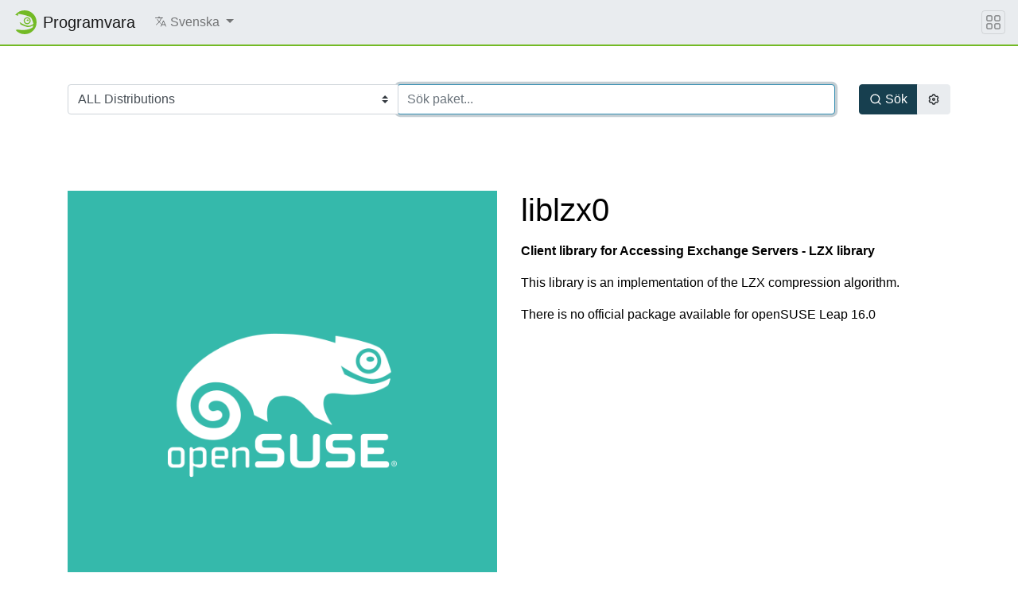

--- FILE ---
content_type: text/html; charset=utf-8
request_url: https://software.opensuse.org/package/liblzx0?locale=sv
body_size: 23050
content:
<!DOCTYPE html>
<html>
<head lang='sv'>
<meta charset='utf-8'>
<meta content='IE=edge' http-equiv='X-UA-Compatible'>
<meta content='width=device-width, initial-scale=1' name='viewport'>
<title>openSUSE Programvara</title>
<meta content='text/html; charset=utf-8' http-equiv='Content-Type'>
<meta content='text/javascript' http-equiv='Content-Script-Type'>
<meta content='text/css' http-equiv='Content-Style-Type'>
<link href='/search_software.xml' rel='search' title='openSUSE Software' type='application/opensearchdescription+xml'>
<link href='https://software.opensuse.org/favicon.ico' rel='shortcut icon'>
<link rel="stylesheet" href="/assets/application-8e22d64cc26acc160dc8e1b870f7ff15eda6f1ba7b037dfd580872ae04ce13e1.css" />
<script src="/assets/application-4dc58a466ff4cc101e0afd17d5049d6dff1ebfc6f2c4a2648bde05eb1b601d4a.js"></script>
</head>
<body>
<nav class='navbar noprint navbar-expand-md sticky-top'>
<a class="navbar-brand" href="/"><img class="d-inline-block align-top" alt="openSUSE" title="openSUSE" width="30" height="30" src="/assets/chameleon/logo/favicon-366406cad3c51bad7ea9c1c20f1e6585e46018a5356778caea19e756fb799221.svg" />
<div class='navbar-title'>
Programvara
</div>
</a><button class='navbar-toggler' data-target='#navbar-collapse' data-toggle='collapse' type='button'>
<svg width="1em" height="1em" viewBox="0 0 16 16" fill="currentColor" xmlns="http://www.w3.org/2000/svg" role="img" aria-label="title">
  <title>Expand Navbar</title>
  <path d="M2.5 11.5A.5.5 0 0 1 3 11h10a.5.5 0 0 1 0 1H3a.5.5 0 0 1-.5-.5zm0-4A.5.5 0 0 1 3 7h10a.5.5 0 0 1 0 1H3a.5.5 0 0 1-.5-.5zm0-4A.5.5 0 0 1 3 3h10a.5.5 0 0 1 0 1H3a.5.5 0 0 1-.5-.5z"></path>
</svg>

</button>
<div class='collapse navbar-collapse' id='navbar-collapse'>
<ul class='nav navbar-nav mr-auto flex-md-shrink-0'>
<li class='nav-item dropdown'>
<a class="nav-link dropdown-toggle" id="locale-menu-link" role="button" data-toggle="dropdown" aria-haspopup="true" aria-expanded="false" href="#"><svg xmlns="http://www.w3.org/2000/svg" width="1em" height="1em" viewBox="0 0 512 512" role="img" aria-label="title">
  <title>Choose Locale</title>
  <line x1="48" y1="112" x2="336" y2="112" style="fill:none;stroke:currentColor;stroke-linecap:round;stroke-linejoin:round;stroke-width:32px"></line>
  <line x1="192" y1="64" x2="192" y2="112" style="fill:none;stroke:currentColor;stroke-linecap:round;stroke-linejoin:round;stroke-width:32px"></line>
  <polyline points="272 448 368 224 464 448" style="fill:none;stroke:currentColor;stroke-linecap:round;stroke-linejoin:round;stroke-width:32px"></polyline>
  <line x1="301.5" y1="384" x2="434.5" y2="384" style="fill:none;stroke:currentColor;stroke-linecap:round;stroke-linejoin:round;stroke-width:32px"></line>
  <path d="M281.3,112S257,206,199,277,80,384,80,384" style="fill:none;stroke:currentColor;stroke-linecap:round;stroke-linejoin:round;stroke-width:32px"></path>
  <path d="M256,336s-35-27-72-75-56-85-56-85" style="fill:none;stroke:currentColor;stroke-linecap:round;stroke-linejoin:round;stroke-width:32px"></path>
</svg>

<span class='selected-language'>Svenska</span>
<span class='caret'></span>
</a><div class='dropdown-menu dropdown-menu-right'>
<a class="dropdown-item" href="/package/liblzx0?locale=ar">العربية</a>
<a class="dropdown-item" href="/package/liblzx0?locale=bg">Български</a>
<a class="dropdown-item" href="/package/liblzx0?locale=ca">Català</a>
<a class="dropdown-item" href="/package/liblzx0?locale=cs">Čeština</a>
<a class="dropdown-item" href="/package/liblzx0?locale=da">Dansk</a>
<a class="dropdown-item" href="/package/liblzx0?locale=de">Deutsch</a>
<a class="dropdown-item" href="/package/liblzx0?locale=el">Ελληνικά</a>
<a class="dropdown-item" href="/package/liblzx0?locale=en">English</a>
<a class="dropdown-item" href="/package/liblzx0?locale=es">Español</a>
<a class="dropdown-item" href="/package/liblzx0?locale=et">eesti keel</a>
<a class="dropdown-item" href="/package/liblzx0?locale=fa">فارسی</a>
<a class="dropdown-item" href="/package/liblzx0?locale=fi">Suomi</a>
<a class="dropdown-item" href="/package/liblzx0?locale=fr">Français</a>
<a class="dropdown-item" href="/package/liblzx0?locale=gl">Galego</a>
<a class="dropdown-item" href="/package/liblzx0?locale=hi">हिन्दी</a>
<a class="dropdown-item" href="/package/liblzx0?locale=hu">Magyar</a>
<a class="dropdown-item" href="/package/liblzx0?locale=id">Bahasa Indonesia</a>
<a class="dropdown-item" href="/package/liblzx0?locale=it">Italiano</a>
<a class="dropdown-item" href="/package/liblzx0?locale=ja">日本語</a>
<a class="dropdown-item" href="/package/liblzx0?locale=kab">ⵜⴰⵇⴱⴰⵢⵍⵉⵜ</a>
<a class="dropdown-item" href="/package/liblzx0?locale=km">ភាសាខ្មែរ</a>
<a class="dropdown-item" href="/package/liblzx0?locale=ko">한국어</a>
<a class="dropdown-item" href="/package/liblzx0?locale=lt">Lietuvių</a>
<a class="dropdown-item" href="/package/liblzx0?locale=nb">Bokmål</a>
<a class="dropdown-item" href="/package/liblzx0?locale=nl">Nederlands</a>
<a class="dropdown-item" href="/package/liblzx0?locale=nn">Nynorsk</a>
<a class="dropdown-item" href="/package/liblzx0?locale=pl">Polski</a>
<a class="dropdown-item" href="/package/liblzx0?locale=pt_BR">Português (Brazil)</a>
<a class="dropdown-item" href="/package/liblzx0?locale=pt_PT">Português</a>
<a class="dropdown-item" href="/package/liblzx0?locale=ro">Română</a>
<a class="dropdown-item" href="/package/liblzx0?locale=ru">Русский</a>
<a class="dropdown-item" href="/package/liblzx0?locale=si">සිංහල</a>
<a class="dropdown-item" href="/package/liblzx0?locale=sk">Slovenčina</a>
<a class="dropdown-item" href="/package/liblzx0?locale=sv">Svenska</a>
<a class="dropdown-item" href="/package/liblzx0?locale=th">ภาษาไทย</a>
<a class="dropdown-item" href="/package/liblzx0?locale=tzm">Tamaziɣt n aṭlaṣ</a>
<a class="dropdown-item" href="/package/liblzx0?locale=uk">Українська</a>
<a class="dropdown-item" href="/package/liblzx0?locale=wa">Walon</a>
<a class="dropdown-item" href="/package/liblzx0?locale=zh_CN">简体中文</a>
<a class="dropdown-item" href="/package/liblzx0?locale=zh_TW">繁體中文</a>
</div>
</li>
</ul>
</div>
<button class='navbar-toggler megamenu-toggler' data-target='#megamenu' data-toggle='collapse' type='button'>
<svg width="1em" height="1em" viewBox="0 0 16 16" fill="currentColor" xmlns="http://www.w3.org/2000/svg" role="img" aria-label="title">
  <title>Expand Megamenu</title>
  <path fill-rule="evenodd" d="M1 2.5A1.5 1.5 0 0 1 2.5 1h3A1.5 1.5 0 0 1 7 2.5v3A1.5 1.5 0 0 1 5.5 7h-3A1.5 1.5 0 0 1 1 5.5v-3zM2.5 2a.5.5 0 0 0-.5.5v3a.5.5 0 0 0 .5.5h3a.5.5 0 0 0 .5-.5v-3a.5.5 0 0 0-.5-.5h-3zm6.5.5A1.5 1.5 0 0 1 10.5 1h3A1.5 1.5 0 0 1 15 2.5v3A1.5 1.5 0 0 1 13.5 7h-3A1.5 1.5 0 0 1 9 5.5v-3zm1.5-.5a.5.5 0 0 0-.5.5v3a.5.5 0 0 0 .5.5h3a.5.5 0 0 0 .5-.5v-3a.5.5 0 0 0-.5-.5h-3zM1 10.5A1.5 1.5 0 0 1 2.5 9h3A1.5 1.5 0 0 1 7 10.5v3A1.5 1.5 0 0 1 5.5 15h-3A1.5 1.5 0 0 1 1 13.5v-3zm1.5-.5a.5.5 0 0 0-.5.5v3a.5.5 0 0 0 .5.5h3a.5.5 0 0 0 .5-.5v-3a.5.5 0 0 0-.5-.5h-3zm6.5.5A1.5 1.5 0 0 1 10.5 9h3a1.5 1.5 0 0 1 1.5 1.5v3a1.5 1.5 0 0 1-1.5 1.5h-3A1.5 1.5 0 0 1 9 13.5v-3zm1.5-.5a.5.5 0 0 0-.5.5v3a.5.5 0 0 0 .5.5h3a.5.5 0 0 0 .5-.5v-3a.5.5 0 0 0-.5-.5h-3z"></path>
</svg>

</button>
</nav>
<div class='megamenu collapse' id='megamenu'></div>

<main class='page-content flex-fill' id='content'>
<div class="search-box py-5">
  <div class="container">
    <form action="/search" accept-charset="UTF-8" method="get">
      <div class="row">
        <div class="col-md">
          <div class="row m-0 input-group">
            <div class="col-md-auto p-0 input-group-prepend">
            <select name="baseproject" id="baseproject" class="btn custom-select"><option value="ALL">ALL Distributions</option>
<option value="openEuler:20.03">openEuler 20.03</option>
<option value="openEuler:21.03">openEuler 21.03</option>
<option value="openEuler:22.03">openEuler 22.03</option>
<option value="openEuler:24.03">openEuler 24.03</option>
<option value="openSUSE:Factory">openSUSE Tumbleweed</option>
<option value="openSUSE:Slowroll">openSUSE Slowroll</option>
<option value="openSUSE:Leap:16.0">openSUSE Leap 16.0</option>
<option value="openSUSE:Leap:15.6">openSUSE Leap 15.6</option>
<option value="openSUSE:Leap:15.5">openSUSE Leap 15.5</option>
<option value="openSUSE:Factory:RISCV">openSUSE Factory RISCV</option>
<option value="openSUSE:Factory:ARM">openSUSE Factory ARM</option>
<option value="openSUSE:Factory:PowerPC">openSUSE Factory PowerPC</option>
<option value="openSUSE:Factory:zSystems">openSUSE Factory zSystems</option>
<option value="SUSE:SLFO:Main">SLFO Main</option>
<option value="SUSE:SLFO:1.2">SLFO 1.2</option>
<option value="SUSE:SLFO:1.1">SLFO_1.1</option>
<option value="SUSE:SLFO:1.0">SLFO_1.0</option>
<option value="openSUSE:Backports:SLE-16.0">openSUSE Backports for SLFO 1.2 aka SLES 16</option>
<option value="openSUSE:Backports:SLE-16.1">openSUSE Backports for SLFO Main aka SLES 16.1</option>
<option value="openSUSE:Backports:SLE-15-SP7">openSUSE Backports for SLE 15 SP7</option>
<option value="openSUSE:Backports:SLE-15-SP6">openSUSE Backports for SLE 15 SP6</option>
<option value="openSUSE:Backports:SLE-15-SP5">openSUSE Backports for SLE 15 SP5</option>
<option value="openSUSE:Backports:SLE-15-SP4">openSUSE Backports for SLE 15 SP4</option>
<option value="openSUSE:Backports:SLE-15-SP3">openSUSE Backports for SLE 15 SP3</option>
<option value="openSUSE:Backports:SLE-15-SP2">openSUSE Backports for SLE 15 SP2</option>
<option value="openSUSE:Backports:SLE-15-SP1">openSUSE Backports for SLE 15 SP1</option>
<option value="openSUSE:Backports:SLE-12-SP5">openSUSE Backports for SLE 12 SP5</option>
<option value="openSUSE:Backports:SLE-12-SP4">openSUSE Backports for SLE 12 SP4</option>
<option value="openSUSE:Backports:SLE-12-SP3">openSUSE Backports for SLE 12 SP3</option>
<option value="openSUSE:Backports:SLE-12-SP2">openSUSE Backports for SLE 12 SP2</option>
<option value="openSUSE:Backports:SLE-12-SP1">openSUSE Backports for SLE 12 SP1</option>
<option value="openSUSE:Backports:SLE-12">openSUSE Backports for SLE 12 SP0</option>
<option value="SUSE:SLFO:Main:Build">SUSE SLE-16 (in development)</option>
<option value="SUSE:SLE-15-SP7:GA">SUSE SLE-15-SP7</option>
<option value="SUSE:SLE-15-SP6:GA">SUSE SLE-15-SP6</option>
<option value="SUSE:SLE-15-SP5:GA">SUSE SLE-15-SP5</option>
<option value="SUSE:SLE-15-SP4:GA">SUSE SLE-15-SP4</option>
<option value="SUSE:SLE-15-SP3:GA">SUSE SLE-15-SP3</option>
<option value="SUSE:SLE-15-SP2:GA">SUSE SLE-15-SP2</option>
<option value="SUSE:SLE-15-SP1:GA">SUSE SLE-15-SP1</option>
<option value="SUSE:SLE-12-SP5:GA">SUSE SLE-12-SP5</option>
<option value="SUSE:SLE-11:SP4">SUSE SLE-11 SP 4</option>
<option value="Arch:Extra">Arch Extra</option>
<option value="Arch:Community">Arch Community</option>
<option value="Raspbian:13">Raspbian 13</option>
<option value="Raspbian:12">Raspbian 12</option>
<option value="Raspbian:11">Raspbian 11</option>
<option value="Raspbian:10">Raspbian 10</option>
<option value="Debian:Next">Debian Unstable</option>
<option value="Debian:Testing">Debian Testing</option>
<option value="Debian:13">Debian 13</option>
<option value="Debian:12">Debian 12</option>
<option value="Debian:11">Debian 11</option>
<option value="Debian:10">Debian 10</option>
<option value="Debian:9.0">Debian 9.0</option>
<option value="Fedora:Rawhide">Fedora Rawhide (unstable)</option>
<option value="Fedora:43">Fedora 43</option>
<option value="Fedora:42">Fedora 42</option>
<option value="Fedora:41">Fedora 41</option>
<option value="Fedora:40">Fedora 40</option>
<option value="Fedora:39">Fedora 39</option>
<option value="Fedora:38">Fedora 38</option>
<option value="ScientificLinux:7">ScientificLinux 7</option>
<option value="ScientificLinux:6">ScientificLinux 6</option>
<option value="RedHat:RHEL-7">RedHat RHEL-7</option>
<option value="RedHat:RHEL-6">RedHat RHEL-6</option>
<option value="RedHat:RHEL-5">RedHat RHEL-5</option>
<option value="CentOS:CentOS-8:Stream">CentOS CentOS-8-Stream</option>
<option value="CentOS:CentOS-8">CentOS CentOS-8</option>
<option value="CentOS:CentOS-7">CentOS CentOS-7</option>
<option value="Ubuntu:25.10">Ubuntu 25.10</option>
<option value="Ubuntu:25.04">Ubuntu 25.04</option>
<option value="Ubuntu:24.10">Ubuntu 24.10</option>
<option value="Ubuntu:24.04">Ubuntu 24.04</option>
<option value="Ubuntu:22.04">Ubuntu 22.04</option>
<option value="Ubuntu:20.04">Ubuntu 20.04</option>
<option value="Univention:4.4">Univention UCS 4.4</option>
<option value="Mageia:Cauldron">Mageia Cauldron (unstable)</option>
<option value="Mageia:9">Mageia 9</option>
<option value="Mageia:8">Mageia 8</option>
<option value="IBM:PowerKVM:3.1">IBM PowerKVM 3.1</option>
<option value="OBS:AppImage">AppImage</option></select>
            </div>
            <div class="col py-3 p-0 p-md-0 input-group-append">
            <input type="text" name="q" id="search-form" class="form-control" placeholder="Sök paket..." autocomplete="off" autofocus="autofocus" size="60" />
            </div>
          </div>
        </div>
        <div class="col-md-auto btn-group d-flex">
          <button id="search-button" type="submit" class="btn btn-primary ml-auto d-flex align-items-center">
            <svg xmlns="http://www.w3.org/2000/svg" viewBox="0 0 24 24" width="1em" height="1em" fill="currentColor"><path d="M18.031 16.617l4.283 4.282-1.415 1.415-4.282-4.283A8.96 8.96 0 0 1 11 20c-4.968 0-9-4.032-9-9s4.032-9 9-9 9 4.032 9 9a8.96 8.96 0 0 1-1.969 5.617zm-2.006-.742A6.977 6.977 0 0 0 18 11c0-3.868-3.133-7-7-7-3.868 0-7 3.132-7 7 0 3.867 3.132 7 7 7a6.977 6.977 0 0 0 4.875-1.975l.15-.15z"/></svg>

            <span class="ml-1">Sök</span>
          </button>
          <button id="settings-button" type="button" class="btn btn-secondary mr-auto d-flex align-items-center" data-toggle="modal" data-target="#search-settings">
            <svg xmlns="http://www.w3.org/2000/svg" viewBox="0 0 24 24" width="1em" height="1em" fill="currentColor"><path d="M3.34 17a10.018 10.018 0 0 1-.978-2.326 3 3 0 0 0 .002-5.347A9.99 9.99 0 0 1 4.865 4.99a3 3 0 0 0 4.631-2.674 9.99 9.99 0 0 1 5.007.002 3 3 0 0 0 4.632 2.672c.579.59 1.093 1.261 1.525 2.01.433.749.757 1.53.978 2.326a3 3 0 0 0-.002 5.347 9.99 9.99 0 0 1-2.501 4.337 3 3 0 0 0-4.631 2.674 9.99 9.99 0 0 1-5.007-.002 3 3 0 0 0-4.632-2.672A10.018 10.018 0 0 1 3.34 17zm5.66.196a4.993 4.993 0 0 1 2.25 2.77c.499.047 1 .048 1.499.001A4.993 4.993 0 0 1 15 17.197a4.993 4.993 0 0 1 3.525-.565c.29-.408.54-.843.748-1.298A4.993 4.993 0 0 1 18 12c0-1.26.47-2.437 1.273-3.334a8.126 8.126 0 0 0-.75-1.298A4.993 4.993 0 0 1 15 6.804a4.993 4.993 0 0 1-2.25-2.77c-.499-.047-1-.048-1.499-.001A4.993 4.993 0 0 1 9 6.803a4.993 4.993 0 0 1-3.525.565 7.99 7.99 0 0 0-.748 1.298A4.993 4.993 0 0 1 6 12c0 1.26-.47 2.437-1.273 3.334a8.126 8.126 0 0 0 .75 1.298A4.993 4.993 0 0 1 9 17.196zM12 15a3 3 0 1 1 0-6 3 3 0 0 1 0 6zm0-2a1 1 0 1 0 0-2 1 1 0 0 0 0 2z"/></svg>

          </button>
        </div>
      </div>
</form>  </div>
</div>
<div class="modal fade" id="search-settings" tabindex="-1" role="dialog" aria-labelledby="exampleModalLabel" aria-hidden="true">
  <div class="modal-dialog" role="document">
    <div class="modal-content">

      <div class="modal-header">
        <h5 class="modal-title" id="exampleModalLabel">Sök inställningar</h5>
        <button type="button" class="close" data-dismiss="modal" aria-label="Close">
        <span aria-hidden="true">&times;</span>
        </button>
      </div>

      <div class="modal-body">
        <form>
          <div class="form-check">
            <label class="form-check-label">
              <input type="checkbox" name="search_devel" id="search_devel" value="true" />
              Visa utvecklingspaket
            </label>
          </div>

          <div class="form-check">
            <label class="form-check-label">
              <input type="checkbox" name="search_lang" id="search_lang" value="true" />
              Visa språkpaket
            </label>
          </div>

          <div class="form-check">
            <label class="form-check-label">
              <input type="checkbox" name="search_debug" id="search_debug" value="true" />
              Visa felsökningspaket
            </label>
          </div>
        </form>
      </div>

      <div class="modal-footer">
        <button type="button" class="ok-button btn btn-primary">OK</button>
        <button type="button" class="cancel-button btn btn-secondary">Avbryt</button>
      </div>
    </div>
  </div>
</div>


<div id='search-result-container'>



  <header class="my-5">
    <div class="container">
      <div class="row">
        <div class="col-md-6">
          <a title="Screenshot of liblzx0" rel="lightbox" href="/package/screenshot/liblzx0.png">
            <img class="img-fluid" src="/package/thumbnail/liblzx0.png" alt="liblzx0" />
          </a>
        </div>
        <div class="col-md-6">
          <h1>liblzx0</h1>
            <p><strong>Client library for Accessing Exchange Servers - LZX library</strong></p>
            <p id="pkg-desc">This library is an implementation of the LZX compression algorithm.</p>
            <!-- <i>(from openSUSE:12.1)</i> -->

            There is no official package available for openSUSE Leap 16.0
        </div><!-- /#package-description -->
      </div><!-- /.row -->
    </div><!-- /.container -->
  </header>

  <div class="container " id="other-distributions-listing">
    <h3 class="mt-5 mb-4">Distributioner</h3>



      <h3 class="mt-5 mb-4">Unsupported distributions</h3>

      <div class="alert alert-danger">
        The following distributions are not officially supported. Use these packages at your own risk.
        <button type="button" class="btn btn-danger" data-toggle="collapse" data-target="#unsupported-distributions">Visa</button>
      </div>

      <div id="unsupported-distributions" class="collapse">
          <h4 class="mt-4 mb-3">openSUSE:12.1</h4>
            
  <div class="card mb-2">
    <div class="card-body row">
      
      <div class="col-md-6">
        <a href="https://build.opensuse.org/package/show/openSUSE%3A12.1/evolution-ews"><b>officiell utgåva</b></a>
      </div><!-- /.col- -->
      
      <div class="col-md-2">
        0.31.0
      </div><!-- /.col- -->
      
      <div class="col-md-4 text-right">

        <!-- 1-click install button -->

        <a class="btn btn-sm btn-secondary" href="/download/package?package=liblzx0&amp;project=openSUSE%3A12.1">
          <svg xmlns="http://www.w3.org/2000/svg" viewBox="0 0 24 24" width="1.15em" height="1.15em" fill="currentColor"><path d="M3 19h18v2H3v-2zm10-5.828L19.071 7.1l1.414 1.414L12 17 3.515 8.515 4.929 7.1 11 13.17V2h2v11.172z"/></svg>

          Expert Download
</a>
      </div><!-- /.col- -->
    </div><!-- /.card-body -->
  </div><!-- /.card -->
  
  <div class="card mb-2">
    <div class="card-body row">
      
      <div class="col-md-6">
        <a href="https://build.opensuse.org/package/show/openSUSE%3A12.1%3AUpdate/patchinfo.420"><b>officiell uppdatering</b></a>
      </div><!-- /.col- -->
      
      <div class="col-md-2">
        3.2.3
      </div><!-- /.col- -->
      
      <div class="col-md-4 text-right">

        <!-- 1-click install button -->

        <a class="btn btn-sm btn-secondary" href="/download/package?package=liblzx0&amp;project=openSUSE%3A12.1%3AUpdate">
          <svg xmlns="http://www.w3.org/2000/svg" viewBox="0 0 24 24" width="1.15em" height="1.15em" fill="currentColor"><path d="M3 19h18v2H3v-2zm10-5.828L19.071 7.1l1.414 1.414L12 17 3.515 8.515 4.929 7.1 11 13.17V2h2v11.172z"/></svg>

          Expert Download
</a>
      </div><!-- /.col- -->
    </div><!-- /.card-body -->
  </div><!-- /.card -->

          <h4 class="mt-4 mb-3">openSUSE:12.2</h4>
            
  <div class="card mb-2">
    <div class="card-body row">
      
      <div class="col-md-6">
        <a href="https://build.opensuse.org/package/show/openSUSE%3A12.2/evolution-ews"><b>officiell utgåva</b></a>
      </div><!-- /.col- -->
      
      <div class="col-md-2">
        3.4.4
      </div><!-- /.col- -->
      
      <div class="col-md-4 text-right">

        <!-- 1-click install button -->

        <a class="btn btn-sm btn-secondary" href="/download/package?package=liblzx0&amp;project=openSUSE%3A12.2">
          <svg xmlns="http://www.w3.org/2000/svg" viewBox="0 0 24 24" width="1.15em" height="1.15em" fill="currentColor"><path d="M3 19h18v2H3v-2zm10-5.828L19.071 7.1l1.414 1.414L12 17 3.515 8.515 4.929 7.1 11 13.17V2h2v11.172z"/></svg>

          Expert Download
</a>
      </div><!-- /.col- -->
    </div><!-- /.card-body -->
  </div><!-- /.card -->

          <h4 class="mt-4 mb-3">openSUSE:12.3</h4>
            
  <div class="card mb-2">
    <div class="card-body row">
      
      <div class="col-md-6">
        <a href="https://build.opensuse.org/package/show/openSUSE%3A12.3/evolution-ews"><b>officiell utgåva</b></a>
      </div><!-- /.col- -->
      
      <div class="col-md-2">
        3.6.3
      </div><!-- /.col- -->
      
      <div class="col-md-4 text-right">

        <!-- 1-click install button -->

        <a class="btn btn-sm btn-secondary" href="/download/package?package=liblzx0&amp;project=openSUSE%3A12.3">
          <svg xmlns="http://www.w3.org/2000/svg" viewBox="0 0 24 24" width="1.15em" height="1.15em" fill="currentColor"><path d="M3 19h18v2H3v-2zm10-5.828L19.071 7.1l1.414 1.414L12 17 3.515 8.515 4.929 7.1 11 13.17V2h2v11.172z"/></svg>

          Expert Download
</a>
      </div><!-- /.col- -->
    </div><!-- /.card-body -->
  </div><!-- /.card -->
  
  <div class="card mb-2">
    <div class="card-body row">
      
      <div class="col-md-6">
        <a href="https://build.opensuse.org/package/show/openSUSE%3A12.3%3AUpdate/patchinfo.1706"><b>officiell uppdatering</b></a>
      </div><!-- /.col- -->
      
      <div class="col-md-2">
        3.6.4
      </div><!-- /.col- -->
      
      <div class="col-md-4 text-right">

        <!-- 1-click install button -->

        <a class="btn btn-sm btn-secondary" href="/download/package?package=liblzx0&amp;project=openSUSE%3A12.3%3AUpdate">
          <svg xmlns="http://www.w3.org/2000/svg" viewBox="0 0 24 24" width="1.15em" height="1.15em" fill="currentColor"><path d="M3 19h18v2H3v-2zm10-5.828L19.071 7.1l1.414 1.414L12 17 3.515 8.515 4.929 7.1 11 13.17V2h2v11.172z"/></svg>

          Expert Download
</a>
      </div><!-- /.col- -->
    </div><!-- /.card-body -->
  </div><!-- /.card -->

      </div>

  </div><!-- /.container -->


</div>
</main>
<footer class='footer'>
<div class='container'>
<div class='d-flex justify-content-between'>
<div class='footer-copyright'>
&copy; 2011&ndash;
2026
openSUSE contributors
</div>
<div class='list-inline'>
<a class="list-inline-item" href="https://github.com/openSUSE/software-o-o">Source Code</a>
<a class="list-inline-item" href="https://github.com/openSUSE/software-o-o/blob/master/LICENSE">Licens</a>
</div>
</div>
</div>
</footer>

</body>
</html>
